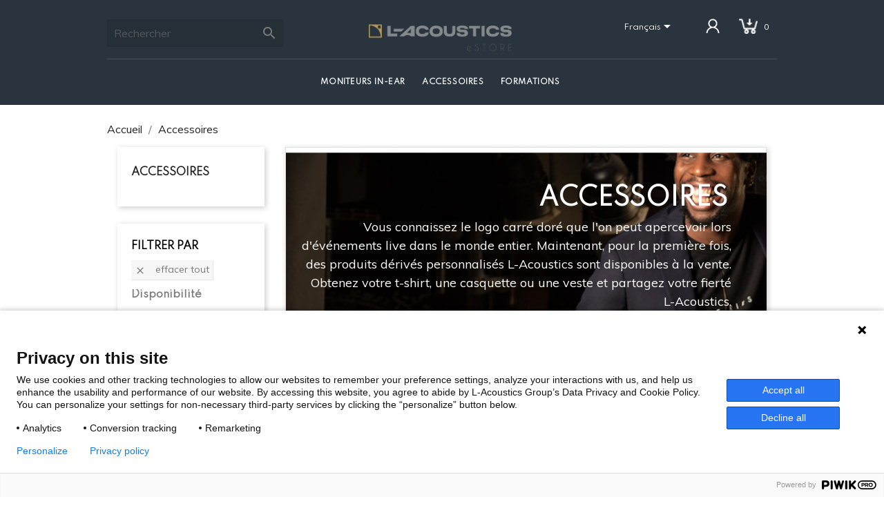

--- FILE ---
content_type: text/html; charset=utf-8
request_url: https://estore.l-acoustics.com/fr/15-accessoires?q=Disponibilit%C3%A9-En+stock/Short+sizes-40-50
body_size: 7819
content:
<!doctype html>
<html lang="fr">

  <head>
    
      
  <meta charset="utf-8">


  <meta http-equiv="x-ua-compatible" content="ie=edge">



  <title>L-Acoustics Merchandise - Vêtements &amp; Accessoires De Marque</title>
  <meta name="description" content="Complétez votre look avec les produits L-Acoustics que vous pouvez acheter. Portez fièrement le logo L-Acoustics avec nos vêtements &amp; accessoires de marque.">
  <meta name="keywords" content="">
  <link href="https://fonts.googleapis.com/css2?family=Spartan" rel="stylesheet">
  <link href="https://fonts.googleapis.com/css2?family=Muli" rel="stylesheet">
  <link href="https://fonts.googleapis.com/css2?family=Poppins" rel="stylesheet">
  
  
      

<link rel="stylesheet" href="https://estore.l-acoustics.com/themes/classic-child/assets/css//tel-input/intlTelInput.css">

  <meta name="viewport" content="width=device-width, initial-scale=1">



  <link rel="icon" type="image/vnd.microsoft.icon" href="/img/favicon.ico?1706601607">
  <link rel="shortcut icon" type="image/x-icon" href="/img/favicon.ico?1706601607">



    <link rel="stylesheet" href="https://estore.l-acoustics.com/themes/classic-child/assets/cache/theme-372967307.css" type="text/css" media="all">




  

  <script type="text/javascript">
        var prestashop = {"cart":{"products":[],"totals":{"total":{"type":"total","label":"Total","amount":0,"value":"0,00\u00a0\u20ac"},"total_including_tax":{"type":"total","label":"Total TTC","amount":0,"value":"0,00\u00a0\u20ac"},"total_excluding_tax":{"type":"total","label":"Total HT :","amount":0,"value":"0,00\u00a0\u20ac"}},"subtotals":{"products":{"type":"products","label":"Sous-total","amount":0,"value":"0,00\u00a0\u20ac"},"discounts":null,"shipping":{"type":"shipping","label":"Livraison","amount":0,"value":"gratuit"},"tax":{"type":"tax","label":"Taxes","amount":0,"value":"0,00\u00a0\u20ac"}},"products_count":0,"summary_string":"0 articles","vouchers":{"allowed":1,"added":[]},"discounts":[],"minimalPurchase":0,"minimalPurchaseRequired":""},"currency":{"name":"Euro","iso_code":"EUR","iso_code_num":"978","sign":"\u20ac"},"customer":{"lastname":null,"firstname":null,"email":null,"birthday":null,"newsletter":null,"newsletter_date_add":null,"optin":null,"website":null,"company":null,"siret":null,"ape":null,"is_logged":false,"gender":{"type":null,"name":null},"addresses":[]},"language":{"name":"Fran\u00e7ais (French)","iso_code":"fr","locale":"fr-FR","language_code":"fr","is_rtl":"0","date_format_lite":"d\/m\/Y","date_format_full":"d\/m\/Y H:i:s","id":1},"page":{"title":"","canonical":"https:\/\/estore.l-acoustics.com\/fr\/15-accessoires","meta":{"title":"L-Acoustics Merchandise - V\u00eatements & Accessoires De Marque","description":"Compl\u00e9tez votre look avec les produits L-Acoustics que vous pouvez acheter. Portez fi\u00e8rement le logo L-Acoustics avec nos v\u00eatements & accessoires de marque.","keywords":"","robots":"index"},"page_name":"category","body_classes":{"lang-fr":true,"lang-rtl":false,"country-GB":true,"currency-EUR":true,"layout-left-column":true,"page-category":true,"tax-display-disabled":true,"category-id-15":true,"category-Accessoires":true,"category-id-parent-2":true,"category-depth-level-2":true},"admin_notifications":[]},"shop":{"name":"L-Acoustics eSTORE","logo":"\/img\/l-acoustics-estore-logo-1706601607.jpg","stores_icon":"\/img\/logo_stores.png","favicon":"\/img\/favicon.ico"},"urls":{"base_url":"https:\/\/estore.l-acoustics.com\/","current_url":"https:\/\/estore.l-acoustics.com\/fr\/15-accessoires?q=Disponibilit%C3%A9-En+stock\/Short+sizes-40-50","shop_domain_url":"https:\/\/estore.l-acoustics.com","img_ps_url":"https:\/\/estore.l-acoustics.com\/img\/","img_cat_url":"https:\/\/estore.l-acoustics.com\/img\/c\/","img_lang_url":"https:\/\/estore.l-acoustics.com\/img\/l\/","img_prod_url":"https:\/\/estore.l-acoustics.com\/img\/p\/","img_manu_url":"https:\/\/estore.l-acoustics.com\/img\/m\/","img_sup_url":"https:\/\/estore.l-acoustics.com\/img\/su\/","img_ship_url":"https:\/\/estore.l-acoustics.com\/img\/s\/","img_store_url":"https:\/\/estore.l-acoustics.com\/img\/st\/","img_col_url":"https:\/\/estore.l-acoustics.com\/img\/co\/","img_url":"https:\/\/estore.l-acoustics.com\/themes\/classic-child\/assets\/img\/","css_url":"https:\/\/estore.l-acoustics.com\/themes\/classic-child\/assets\/css\/","js_url":"https:\/\/estore.l-acoustics.com\/themes\/classic-child\/assets\/js\/","pic_url":"https:\/\/estore.l-acoustics.com\/upload\/","pages":{"address":"https:\/\/estore.l-acoustics.com\/fr\/adresse","addresses":"https:\/\/estore.l-acoustics.com\/fr\/adresses","authentication":"https:\/\/estore.l-acoustics.com\/fr\/connexion","cart":"https:\/\/estore.l-acoustics.com\/fr\/panier","category":"https:\/\/estore.l-acoustics.com\/fr\/index.php?controller=category","cms":"https:\/\/estore.l-acoustics.com\/fr\/index.php?controller=cms","contact":"https:\/\/estore.l-acoustics.com\/fr\/nous-contacter","discount":"https:\/\/estore.l-acoustics.com\/fr\/reduction","guest_tracking":"https:\/\/estore.l-acoustics.com\/fr\/suivi-commande-invite","history":"https:\/\/estore.l-acoustics.com\/fr\/historique-commandes","identity":"https:\/\/estore.l-acoustics.com\/fr\/identite","index":"https:\/\/estore.l-acoustics.com\/fr\/","my_account":"https:\/\/estore.l-acoustics.com\/fr\/mon-compte","order_confirmation":"https:\/\/estore.l-acoustics.com\/fr\/confirmation-commande","order_detail":"https:\/\/estore.l-acoustics.com\/fr\/index.php?controller=order-detail","order_follow":"https:\/\/estore.l-acoustics.com\/fr\/suivi-commande","order":"https:\/\/estore.l-acoustics.com\/fr\/commande","order_return":"https:\/\/estore.l-acoustics.com\/fr\/index.php?controller=order-return","order_slip":"https:\/\/estore.l-acoustics.com\/fr\/avoirs","pagenotfound":"https:\/\/estore.l-acoustics.com\/fr\/page-introuvable","password":"https:\/\/estore.l-acoustics.com\/fr\/recuperation-mot-de-passe","pdf_invoice":"https:\/\/estore.l-acoustics.com\/fr\/index.php?controller=pdf-invoice","pdf_order_return":"https:\/\/estore.l-acoustics.com\/fr\/index.php?controller=pdf-order-return","pdf_order_slip":"https:\/\/estore.l-acoustics.com\/fr\/index.php?controller=pdf-order-slip","prices_drop":"https:\/\/estore.l-acoustics.com\/fr\/promotions","product":"https:\/\/estore.l-acoustics.com\/fr\/index.php?controller=product","search":"https:\/\/estore.l-acoustics.com\/fr\/recherche","sitemap":"https:\/\/estore.l-acoustics.com\/fr\/plan du site","stores":"https:\/\/estore.l-acoustics.com\/fr\/magasins","supplier":"https:\/\/estore.l-acoustics.com\/fr\/fournisseur","register":"https:\/\/estore.l-acoustics.com\/fr\/connexion?create_account=1","order_login":"https:\/\/estore.l-acoustics.com\/fr\/commande?login=1"},"alternative_langs":{"fr":"https:\/\/estore.l-acoustics.com\/fr\/15-accessoires","en-us":"https:\/\/estore.l-acoustics.com\/en\/15-merchandise"},"theme_assets":"\/themes\/classic-child\/assets\/","actions":{"logout":"https:\/\/estore.l-acoustics.com\/fr\/?mylogout="},"no_picture_image":{"bySize":{"small_default":{"url":"https:\/\/estore.l-acoustics.com\/img\/p\/fr-default-small_default.jpg","width":98,"height":98},"cart_default":{"url":"https:\/\/estore.l-acoustics.com\/img\/p\/fr-default-cart_default.jpg","width":125,"height":125},"home_default":{"url":"https:\/\/estore.l-acoustics.com\/img\/p\/fr-default-home_default.jpg","width":250,"height":250},"medium_default":{"url":"https:\/\/estore.l-acoustics.com\/img\/p\/fr-default-medium_default.jpg","width":452,"height":452},"large_default":{"url":"https:\/\/estore.l-acoustics.com\/img\/p\/fr-default-large_default.jpg","width":800,"height":800}},"small":{"url":"https:\/\/estore.l-acoustics.com\/img\/p\/fr-default-small_default.jpg","width":98,"height":98},"medium":{"url":"https:\/\/estore.l-acoustics.com\/img\/p\/fr-default-home_default.jpg","width":250,"height":250},"large":{"url":"https:\/\/estore.l-acoustics.com\/img\/p\/fr-default-large_default.jpg","width":800,"height":800},"legend":""}},"configuration":{"display_taxes_label":false,"display_prices_tax_incl":false,"is_catalog":false,"show_prices":true,"opt_in":{"partner":false},"quantity_discount":{"type":"discount","label":"Remise"},"voucher_enabled":1,"return_enabled":1},"field_required":[],"breadcrumb":{"links":[{"title":"Accueil","url":"https:\/\/estore.l-acoustics.com\/fr\/"},{"title":"Accessoires","url":"https:\/\/estore.l-acoustics.com\/fr\/15-accessoires"}],"count":2},"link":{"protocol_link":"https:\/\/","protocol_content":"https:\/\/"},"time":1762255644,"static_token":"beb9518f3f969496b07163f1e09e1fad","token":"fa033c0128a0cc08ebf86271d081aeea"};
        var psr_icon_color = "#BDBDBD";
        var subs_products = ["97","98"];
      </script>



  <!-- emarketing start -->


<!-- emarketing end --><script>
var Subscribe_text = "Subscribe";
</script>




    <script src="https://estore.l-acoustics.com/themes/classic-child/assets/js//tel-input/intlTelInput.js"></script>
    <script src="https://estore.l-acoustics.com/themes/classic-child/assets/js//tel-input/utils.js"></script>

    
  </head>
        <body id="category" class="lang-fr country-gb currency-eur layout-left-column page-category tax-display-disabled category-id-15 category-accessoires category-id-parent-2 category-depth-level-2 notranslate">
  
    
      <script type="text/javascript">
	// <![CDATA[
	var WarningMessage = "Nous vous prions de bien vouloir mettre à jour et/ou compléter vos paramètres utilisateur pour permettre le paiement de la commande. ";
	//]]>
</script>


<div id="popup1" class="overlay">
	<div class="popup">
		<div class="modal-header">
			<h4 class="modal-title">Veuillez mettre à jour et/ou compléter vos paramètres utilisateur avant de poursuivre votre achat.</h4>
		</div>
		<div class="content">
			<p>Les conditions d'utilisation de notre site ont changé.<br/>
Afin de bénéficier d’une meilleure expérience utilisateur, veuillez mettre à jour et/ou compléter vos paramètres utilisateurs actuels</p>
			<button class="btn btn-primary access-page-identity" onclick="window.location.href='https://estore.l-acoustics.com/fr/identite'">
				Je modifie mes paramètres utilisateur
			</button>
		</div>
	</div>
</div>
    
	  <main>
      
              

      <header id="header">
        
          
  <div class="header-banner">
    
  </div>



  <nav class="header-nav">
    <div class="container-fluid padding-top">
      <div class="row">
		      
    			<div class="col-md-4 hidden-xs hidden-sm">
                  <!-- Block search module TOP -->
<div id="search_widget" class="search-widget" data-search-controller-url="//estore.l-acoustics.com/fr/recherche">
	<form method="get" action="//estore.l-acoustics.com/fr/recherche">
		<input type="hidden" name="controller" value="search">
		<input type="text" name="s" value="" placeholder="Rechercher" aria-label="Rechercher">
		<button type="submit">
			<i class="material-icons search">&#xE8B6;</i>
      <span class="hidden-xl-down">Rechercher</span>
		</button>
	</form>
</div>
<!-- /Block search module TOP -->

    			</div>
    			<div class="col-md-4 col-xs-12" id="_desktop_logo">

    				    					  <a href="https://estore.l-acoustics.com/">
    						<img class="logo img-responsive" src="/img/l-acoustics-estore-logo-1706601607.jpg" alt="L-Acoustics eSTORE">
    					  </a>
    				
    			</div>

    			<div class="col-md-4 right-nav">
                  <div id="_desktop_language_selector">
  <div class="language-selector-wrapper">
    <span id="language-selector-label" class="hidden-md-up">Langue :</span>
    <div class="language-selector dropdown js-dropdown">
      <button data-toggle="dropdown" class="hidden-sm-down btn-unstyle" aria-haspopup="true" aria-expanded="false" aria-label="Sélecteur de langue">
        <span class="expand-more">Français</span>
        <i class="material-icons expand-more">&#xE5C5;</i>
      </button>
      <ul class="dropdown-menu hidden-sm-down" aria-labelledby="language-selector-label">
                  <li  class="current" >
            <a href="https://estore.l-acoustics.com/fr/15-accessoires" class="dropdown-item" data-iso-code="fr">Français</a>
          </li>
                  <li >
            <a href="https://estore.l-acoustics.com/en/15-merchandise" class="dropdown-item" data-iso-code="en">English</a>
          </li>
              </ul>
      <select class="link hidden-md-up" aria-labelledby="language-selector-label">
                  <option value="https://estore.l-acoustics.com/fr/15-accessoires" selected="selected" data-iso-code="fr">
            Français
          </option>
                  <option value="https://estore.l-acoustics.com/en/15-merchandise" data-iso-code="en">
            English
          </option>
              </select>
    </div>
  </div>
</div>
<div id="_desktop_user_info">
  <div class="user-info">
          <a
        href="https://estore.l-acoustics.com/fr/mon-compte"
        title="Identifiez-vous"
      >
        <i class="material-icons"><img src="https://estore.l-acoustics.com/themes/classic-child/assets/img/person.png" alt="person icon" /></i>
      </a>
      </div>
</div>
<div id="_desktop_cart">
  <div class="blockcart cart-preview inactive" data-refresh-url="//estore.l-acoustics.com/fr/module/ps_shoppingcart/ajax">
    <div class="header">
              <i class="material-icons shopping-cart"><img src="https://estore.l-acoustics.com/themes/classic-child/assets/img/shopping-basket.png" alt="person icon" /></i>
		<div class="cart-info">
			<span class="cart-products-count">0</span>
		</div>
		
        
          </div>
  </div>
</div>

    			</div>

          
          <div class="hidden-md-up text-sm-center mobile">
            <div class="float-xs-left" id="menu-icon">
              <i class="material-icons d-inline">&#xE5D2;</i>
            </div>
            <div class="bloc-mobile-icon">
              <div class="" id="_mobile_user_info"></div>
              <div class="" id="_mobile_cart"></div>
            </div>
            <div class="top-logo" id="_mobile_logo"></div>
            <div class="clearfix"></div>
          </div>
    </div>
	
	
  </nav>



  <div class="header-top">
    <div class="container-fluid">
       <div class="row main-menu">
        <div class="col-md-12">
          

<div class="menu js-top-menu position-static hidden-sm-down" id="_desktop_top_menu">
    
          <ul class="top-menu" id="top-menu" data-depth="0">
                    <li class="category" id="category-20">
                          <a
                class="dropdown-item"
                href="https://estore.l-acoustics.com/fr/20-moniteurs-in-ear" data-depth="0"
                              >
                                Moniteurs In-Ear
              </a>
                          </li>
                    <li class="category current " id="category-15">
                          <a
                class="dropdown-item"
                href="https://estore.l-acoustics.com/fr/15-accessoires" data-depth="0"
                              >
                                Accessoires
              </a>
                          </li>
                    <li class="category" id="category-21">
                          <a
                class="dropdown-item"
                href="https://estore.l-acoustics.com/fr/21-formations" data-depth="0"
                              >
                                Formations
              </a>
                          </li>
              </ul>
    
    <div class="clearfix"></div>
</div>

          <div class="clearfix"></div>
        </div>
      </div>
      <div id="mobile_top_menu_wrapper" class="row hidden-md-up" style="display:none;">
        <div class="js-top-menu mobile" id="_mobile_top_menu"></div>
        <div class="js-top-menu-bottom">
          <div id="_mobile_currency_selector"></div>
          <div id="_mobile_language_selector"></div>
          <div id="_mobile_contact_link"></div>
        </div>
      </div>
    </div>
  </div>
  

        
      </header>

      
        
<aside id="notifications">
  <div class="container">
    
    
    
      </div>
</aside>
      
	
      <section id="wrapper">

        
        <div class="container-fluid">
          
            <nav data-depth="2" class="breadcrumb hidden-sm-down">
  <ol itemscope itemtype="http://schema.org/BreadcrumbList">
    
              
          <li itemprop="itemListElement" itemscope itemtype="http://schema.org/ListItem">
            <a itemprop="item" href="https://estore.l-acoustics.com/fr/">
              <span itemprop="name">Accueil</span>
            </a>
            <meta itemprop="position" content="1">
          </li>
        
              
          <li itemprop="itemListElement" itemscope itemtype="http://schema.org/ListItem">
            <a itemprop="item" href="https://estore.l-acoustics.com/fr/15-accessoires">
              <span itemprop="name">Accessoires</span>
            </a>
            <meta itemprop="position" content="2">
          </li>
        
          
  </ol>
</nav>
          

          
            <div id="left-column" class="col-xs-12 col-sm-4 col-md-3">
                              

<div class="block-categories hidden-sm-down">
  <ul class="category-top-menu">
    <li><a class="text-uppercase h6" href="https://estore.l-acoustics.com/fr/15-accessoires">Accessoires</a></li>
    <li>
  </li>
  </ul>
</div>
<div id="search_filters_wrapper" class="hidden-sm-down">
  <div id="search_filter_controls" class="hidden-md-up">
      <span id="_mobile_search_filters_clear_all"></span>
      <button class="btn btn-secondary ok">
        <i class="material-icons rtl-no-flip">&#xE876;</i>
        ok
      </button>
  </div>
    <div id="search_filters">
    
      <p class="text-uppercase h6 hidden-sm-down">Filtrer par</p>
    

    
              <div id="_desktop_search_filters_clear_all" class="hidden-sm-down clear-all-wrapper">
          <button data-search-url="https://estore.l-acoustics.com/fr/15-accessoires" class="btn btn-tertiary js-search-filters-clear-all">
            <i class="material-icons">&#xE14C;</i>
            Effacer tout
          </button>
        </div>
          

          <section class="facet clearfix">
        <p class="h6 facet-title hidden-sm-down">Disponibilité</p>
                                                            
        <div class="title hidden-md-up" data-target="#facet_42126" data-toggle="collapse" aria-expanded="true">
          <p class="h6 facet-title">Disponibilité</p>
          <span class="navbar-toggler collapse-icons">
            <i class="material-icons add">&#xE313;</i>
            <i class="material-icons remove">&#xE316;</i>
          </span>
        </div>

                  
            <ul id="facet_42126" class="collapse in">
                              
                <li >
                  <label  class="facet-label active  " for="facet_input_42126_0">
                                          <span class="custom-checkbox">
                        <input
                          product-type="En stock"
                          id="facet_input_42126_0"
                          data-search-url="https://estore.l-acoustics.com/fr/15-accessoires?q=Short+sizes-40"
                          type="checkbox"
                          checked                        >
                                                  <span  class="ps-shown-by-js" ><i class="material-icons rtl-no-flip checkbox-checked">&#xE5CA;</i></span>
                                              </span>
                    
                    <a
                      product-type="En stock"
                      href="https://estore.l-acoustics.com/fr/15-accessoires?q=Short+sizes-40"
                      class="_gray-darker search-link js-search-link"
                    >
                      En stock
                                              <span class="magnitude">(1)</span>
                                          </a>
                  </label>
                </li>
                              
                <li >
                  <label  class="facet-label " for="facet_input_42126_1">
                                          <span class="custom-checkbox">
                        <input
                          product-type="Non disponible"
                          id="facet_input_42126_1"
                          data-search-url="https://estore.l-acoustics.com/fr/15-accessoires?q=Disponibilit%C3%A9-En+stock-Non+disponible/Short+sizes-40"
                          type="checkbox"
                                                  >
                                                  <span  class="ps-shown-by-js" ><i class="material-icons rtl-no-flip checkbox-checked">&#xE5CA;</i></span>
                                              </span>
                    
                    <a
                      product-type="Non disponible"
                      href="https://estore.l-acoustics.com/fr/15-accessoires?q=Disponibilit%C3%A9-En+stock-Non+disponible/Short+sizes-40"
                      class="_gray-darker search-link js-search-link"
                    >
                      Non disponible
                                              <span class="magnitude">(1)</span>
                                          </a>
                  </label>
                </li>
                          </ul>
          

              </section>
          <section class="facet clearfix">
        <p class="h6 facet-title hidden-sm-down">Short sizes</p>
                                                                                                
        <div class="title hidden-md-up" data-target="#facet_67997" data-toggle="collapse" aria-expanded="true">
          <p class="h6 facet-title">Short sizes</p>
          <span class="navbar-toggler collapse-icons">
            <i class="material-icons add">&#xE313;</i>
            <i class="material-icons remove">&#xE316;</i>
          </span>
        </div>

                  
            <ul id="facet_67997" class="collapse in">
                              
                <li >
                  <label  class="facet-label active  " for="facet_input_67997_0">
                                          <span class="custom-checkbox">
                        <input
                          product-type="40"
                          id="facet_input_67997_0"
                          data-search-url="https://estore.l-acoustics.com/fr/15-accessoires?q=Disponibilit%C3%A9-En+stock"
                          type="checkbox"
                          checked                        >
                                                  <span  class="ps-shown-by-js" ><i class="material-icons rtl-no-flip checkbox-checked">&#xE5CA;</i></span>
                                              </span>
                    
                    <a
                      product-type="40"
                      href="https://estore.l-acoustics.com/fr/15-accessoires?q=Disponibilit%C3%A9-En+stock"
                      class="_gray-darker search-link js-search-link"
                    >
                      40
                                              <span class="magnitude">(1)</span>
                                          </a>
                  </label>
                </li>
                              
                <li >
                  <label  class="facet-label " for="facet_input_67997_1">
                                          <span class="custom-checkbox">
                        <input
                          product-type="42"
                          id="facet_input_67997_1"
                          data-search-url="https://estore.l-acoustics.com/fr/15-accessoires?q=Disponibilit%C3%A9-En+stock/Short+sizes-40-42"
                          type="checkbox"
                                                  >
                                                  <span  class="ps-shown-by-js" ><i class="material-icons rtl-no-flip checkbox-checked">&#xE5CA;</i></span>
                                              </span>
                    
                    <a
                      product-type="42"
                      href="https://estore.l-acoustics.com/fr/15-accessoires?q=Disponibilit%C3%A9-En+stock/Short+sizes-40-42"
                      class="_gray-darker search-link js-search-link"
                    >
                      42
                                              <span class="magnitude">(1)</span>
                                          </a>
                  </label>
                </li>
                              
                <li >
                  <label  class="facet-label " for="facet_input_67997_2">
                                          <span class="custom-checkbox">
                        <input
                          product-type="44"
                          id="facet_input_67997_2"
                          data-search-url="https://estore.l-acoustics.com/fr/15-accessoires?q=Disponibilit%C3%A9-En+stock/Short+sizes-40-44"
                          type="checkbox"
                                                  >
                                                  <span  class="ps-shown-by-js" ><i class="material-icons rtl-no-flip checkbox-checked">&#xE5CA;</i></span>
                                              </span>
                    
                    <a
                      product-type="44"
                      href="https://estore.l-acoustics.com/fr/15-accessoires?q=Disponibilit%C3%A9-En+stock/Short+sizes-40-44"
                      class="_gray-darker search-link js-search-link"
                    >
                      44
                                              <span class="magnitude">(1)</span>
                                          </a>
                  </label>
                </li>
                              
                <li >
                  <label  class="facet-label " for="facet_input_67997_3">
                                          <span class="custom-checkbox">
                        <input
                          product-type="48"
                          id="facet_input_67997_3"
                          data-search-url="https://estore.l-acoustics.com/fr/15-accessoires?q=Disponibilit%C3%A9-En+stock/Short+sizes-40-48"
                          type="checkbox"
                                                  >
                                                  <span  class="ps-shown-by-js" ><i class="material-icons rtl-no-flip checkbox-checked">&#xE5CA;</i></span>
                                              </span>
                    
                    <a
                      product-type="48"
                      href="https://estore.l-acoustics.com/fr/15-accessoires?q=Disponibilit%C3%A9-En+stock/Short+sizes-40-48"
                      class="_gray-darker search-link js-search-link"
                    >
                      48
                                              <span class="magnitude">(1)</span>
                                          </a>
                  </label>
                </li>
                          </ul>
          

              </section>
      </div>

</div>

                          </div>
          

          
  <div id="content-wrapper" class="left-column col-xs-12 col-sm-8 col-md-9">
    
    
  <section id="main">

    
    <div id="js-product-list-header">
                        <div class="block-category card card-block" style="background-image: url('https://estore.l-acoustics.com/c/15-category_default/accessoires.jpg');">
         
            <h1 class="h1">Accessoires</h1>
            <div class="block-category-inner float-md-right">
                                    <div id="category-description" class="text-muted"><p>Vous connaissez le logo carré doré que l'on peut apercevoir lors d'événements live dans le monde entier. Maintenant, pour la première fois, des produits dérivés personnalisés L-Acoustics sont disponibles à la vente. Obtenez votre t-shirt, une casquette ou une veste et partagez votre fierté L-Acoustics.</p></div>
                            </div>
        </div>
    </div>


    <section id="products">
      
        <div>
          
            <div id="js-product-list-top" class="row products-selection">
  <div class="col-md-6 hidden-sm-down total-products">
          <p>Il y a 1 produit.</p>
      </div>
  <div class="col-md-6">
    <div class="row sort-by-row">

      
        <span class="col-sm-3 col-md-3 hidden-sm-down sort-by">Trier par :</span>
<div class="col-sm-9 col-xs-8 col-md-9 products-sort-order dropdown">
  <button
    class="btn-unstyle select-title"
    data-toggle="dropdown"
    aria-haspopup="true"
    aria-expanded="false">
    Nom, A à Z    <i class="material-icons float-xs-right">&#xE5C5;</i>
  </button>
  <div class="dropdown-menu">
          <a
        href="https://estore.l-acoustics.com/fr/15-accessoires?q=Disponibilit%C3%A9-En+stock/Short+sizes-40-50&amp;order=product.sales.desc"
        class="select-list js-search-link"
      >
        Best sellers
      </a>
          <a
        href="https://estore.l-acoustics.com/fr/15-accessoires?q=Disponibilit%C3%A9-En+stock/Short+sizes-40-50&amp;order=product.position.asc"
        class="select-list js-search-link"
      >
        Pertinence
      </a>
          <a
        href="https://estore.l-acoustics.com/fr/15-accessoires?q=Disponibilit%C3%A9-En+stock/Short+sizes-40-50&amp;order=product.name.asc"
        class="select-list current js-search-link"
      >
        Nom, A à Z
      </a>
          <a
        href="https://estore.l-acoustics.com/fr/15-accessoires?q=Disponibilit%C3%A9-En+stock/Short+sizes-40-50&amp;order=product.name.desc"
        class="select-list js-search-link"
      >
        Nom, Z à A
      </a>
          <a
        href="https://estore.l-acoustics.com/fr/15-accessoires?q=Disponibilit%C3%A9-En+stock/Short+sizes-40-50&amp;order=product.price.asc"
        class="select-list js-search-link"
      >
        Prix, croissant
      </a>
          <a
        href="https://estore.l-acoustics.com/fr/15-accessoires?q=Disponibilit%C3%A9-En+stock/Short+sizes-40-50&amp;order=product.price.desc"
        class="select-list js-search-link"
      >
        Prix, décroissant
      </a>
      </div>
</div>
      

              <div class="col-sm-3 col-xs-4 hidden-md-up filter-button">
          <button id="search_filter_toggler" class="btn btn-secondary">
            Filtrer
          </button>
        </div>
          </div>
  </div>
  <div class="col-sm-12 hidden-md-up text-sm-center showing">
    Affichage 1-1 de 1 article(s)
  </div>
</div>
          
        </div>

        
          <div id="" class="hidden-sm-down">
            <section id="js-active-search-filters" class="active_filters">
  
    <p class="h6 active-filter-title">Filtres actifs</p>
  

      <ul>
              
          <li class="filter-block">
            Disponibilité:
            En stock
            <a class="js-search-link" href="https://estore.l-acoustics.com/fr/15-accessoires?q=Short+sizes-40"><i class="material-icons close">&#xE5CD;</i></a>
          </li>
        
              
          <li class="filter-block">
            Short sizes:
            40
            <a class="js-search-link" href="https://estore.l-acoustics.com/fr/15-accessoires?q=Disponibilit%C3%A9-En+stock"><i class="material-icons close">&#xE5CD;</i></a>
          </li>
        
          </ul>
  </section>

          </div>
        
        
          
        
        
        <div>
          
            <div id="js-product-list">
  <div class="products row">
          
        
 

  <article class="product-miniature js-product-miniature product-category-accessoires" data-id-product="29" data-id-product-attribute="61" itemscope itemtype="http://schema.org/Product">

  
    <div class="thumbnail-container">
      
                  <a href="https://estore.l-acoustics.com/fr/accessoires/29-61-short-cargo.html#/35-short_sizes-40" class="thumbnail product-thumbnail" itemprop="url">
            <img
              itemprop="image"
              src="https://estore.l-acoustics.com/3548-home_default/short-cargo.jpg"
              alt="Short Cargo"
              data-full-size-image-url="https://estore.l-acoustics.com/3548-large_default/short-cargo.jpg"
            />
          </a>
              

      <div class="product-description" itemprop="description" content="&lt;p style=&quot;text-align:justify;&quot;&gt;Portefeuille, téléphone, clés : Gardez tous vos objets sur vous avec le short cargo Dickies® L‑Acoustics. Il est doté d&#039;une boucle porte‑clés à la taille, de deux poches latérales, de poches extensibles de style cargo sur chaque jambe avec rabats à fermeture velcro et logo L‑Acoustics, et de deux rabats de poche arrière maintenus par une fermeture velcro. Le confort et le rangement rencontrent le style L‑Acoustics. &lt;/p&gt;
&lt;p style=&quot;text-align:justify;&quot;&gt;&lt;/p&gt;
&lt;p style=&quot;text-align:justify;&quot;&gt;&lt;strong&gt;20% de taxes de vente sont ajoutées pour les expéditions vers le Royaume‑Uni lors de la connexion à votre compte. Pour les autres pays, des droits d&#039;importation ou des taxes de vente locales peuvent être appliqués à la livraison par le transporteur.&lt;/strong&gt;&lt;/p&gt;
&lt;p style=&quot;text-align:justify;&quot;&gt;&lt;/p&gt;">

                      
                      <h2 class="h3 product-title" itemprop="name"><a href="https://estore.l-acoustics.com/fr/accessoires/29-61-short-cargo.html#/35-short_sizes-40">Short Cargo</a></h2>
                     
             
                  

        
                      <div class="product-price-and-shipping" itemprop="offers"itemscope itemtype="https://schema.org/Offer">
              <link itemprop="availability" href="https://schema.org/InStock"/>
              <meta itemprop="priceCurrency" content="EUR">
              
              

              <span class="sr-only">Prix</span>
              <span itemprop="price" class="price" content="55">55,00 €</span>
              

              
            </div>
          
                    

        

        
          
<div class="product-list-reviews" data-id="29" data-url="https://estore.l-acoustics.com/fr/module/productcomments/CommentGrade">
  <div class="grade-stars small-stars"></div>
  <div class="comments-nb"></div>
</div>


        
      </div>

      <!-- @todo: use include file='catalog/_partials/product-flags.tpl'} -->
      
        <ul class="product-flags">
                              
        </ul>
      

      <div class="highlighted-informations no-variants hidden-sm-down">
        
          <a class="quick-view" href="#" data-link-action="quickview">
            <i class="material-icons search">&#xE8B6;</i> Aperçu rapide
          </a>
        

        
                  
      </div>
    </div>
  </article>

      
      </div>

  
    <nav class="pagination">
  <div class="col-md-4">
    
      Affichage 1-1 de 1 article(s)
    
  </div>

  <div class="col-md-6 offset-md-2 pr-0">
    
         
  </div>

</nav>
  

  <div class="hidden-md-up text-xs-right up">
    <a href="#header" class="btn btn-secondary">
      Retour en haut
      <i class="material-icons">&#xE316;</i>
    </a>
  </div>
</div>
          
        </div>

        <div id="js-product-list-bottom">
          
            <div id="js-product-list-bottom"></div>
          
        </div>

          </section>

  </section>

    
  </div>


          
        </div>
        
      </section>

      <footer id="footer">
        
          <div class="container">
  <div class="row">
    
      
    
  </div>
</div>
<div class="footer-container">
  <div class="container">
    <div class="row">
      
        <div class="col-md-10 offset-md-3 offset-sm-0 links">
  <div class="row">
      <div class="col-md-4 wrapper">
      <p class="h3 hidden-sm-down">A PROPOS DE NOUS</p>
            <div class="title clearfix hidden-md-up" data-target="#footer_sub_menu_65213" data-toggle="collapse">
        <span class="h3">A PROPOS DE NOUS</span>
        <span class="float-xs-right">
          <span class="navbar-toggler collapse-icons">
            <i class="material-icons add">&#xE313;</i>
            <i class="material-icons remove">&#xE316;</i>
          </span>
        </span>
      </div>
      <ul id="footer_sub_menu_65213" class="collapse">
                  <li>
            <a
                id="link-custom-page-l-acoustics-3"
                class="custom-page-link"
                href="https://www.l-acoustics.com/fr"
                title=""
                 target="_blank"             >
              L-Acoustics
            </a>
          </li>
                  <li>
            <a
                id="link-custom-page-l-acoustics-creations-3"
                class="custom-page-link"
                href="https://l-acoustics-creations.com/"
                title=""
                 target="_blank"             >
              L-Acoustics Creations
            </a>
          </li>
              </ul>
    </div>
      <div class="col-md-4 wrapper">
      <p class="h3 hidden-sm-down">A PROPOS DU eSTORE</p>
            <div class="title clearfix hidden-md-up" data-target="#footer_sub_menu_48201" data-toggle="collapse">
        <span class="h3">A PROPOS DU eSTORE</span>
        <span class="float-xs-right">
          <span class="navbar-toggler collapse-icons">
            <i class="material-icons add">&#xE313;</i>
            <i class="material-icons remove">&#xE316;</i>
          </span>
        </span>
      </div>
      <ul id="footer_sub_menu_48201" class="collapse">
                  <li>
            <a
                id="link-cms-page-2-2"
                class="cms-page-link"
                href="https://estore.l-acoustics.com/fr/content/2-mentions-legales"
                title="Mentions légales"
                            >
              Mentions légales
            </a>
          </li>
                  <li>
            <a
                id="link-cms-page-3-2"
                class="cms-page-link"
                href="https://estore.l-acoustics.com/fr/content/3-politique-protection-donnees"
                title="Politique de protection des données"
                            >
              Conditions d&#039;utilisation
            </a>
          </li>
                  <li>
            <a
                id="link-static-page-contact-2"
                class="cms-page-link"
                href="https://estore.l-acoustics.com/fr/nous-contacter"
                title="Contactez-nous chez L-Acoustics eSTORE pour toute question, commentaire ou suggestion. Nous sommes heureux de vous aider avec vos besoins et demandes."
                            >
              Contactez-Nous pour Toute Question ou Retour | L-Acoustics eSTORE
            </a>
          </li>
              </ul>
    </div>
    </div>
</div>

      
    </div>
    <div class="row">
      
        <div class="blockreassurance col-sm-12">
                <div class="row">
                                                                                                                                                                    <div class="col-md-12 offset-md-0 col-sm-6 offset-sm-3 col-xs-12"
             style="cursor:pointer;" onclick="window.open('https://www.l-acoustics.com/')">
            <div class="block-icon">
                            </div>
            <div class="block-title" style="color:#FFFFFF">Site web exploité par L-Acoustics SAS</div>
            <p style="color:#FFFFFF;">Le eStore L-Acoustics est un site en ligne exclusif exploité par L-Acoustics SAS</p>
        </div>
              </div>
</div>

      
    </div>
  </div>
</div>
        
      </footer>

    </main>

    
        <script type="text/javascript" src="https://estore.l-acoustics.com/themes/classic-child/assets/cache/bottom-e26789306.js" ></script>


    

    
      <script type="text/javascript">
				var time_start;
				$(window).load(
					function() {
						time_start = new Date();
					}
				);
				$(window).unload(
					function() {
						var time_end = new Date();
						var pagetime = new Object;
						pagetime.type = "pagetime";
						pagetime.id_connections = "8634509";
						pagetime.id_page = "2";
						pagetime.time_start = "2025-11-04 12:27:24";
						pagetime.token = "7dd9bf373f442b076c4e7b6fb652e57d26e76e97";
						pagetime.time = time_end-time_start;
						$.post("https://estore.l-acoustics.com/fr/index.php?controller=statistics", pagetime);
					}
				);
			</script>
    
  </body>

</html>

--- FILE ---
content_type: text/css
request_url: https://estore.l-acoustics.com/themes/classic-child/assets/css//tel-input/intlTelInput.css
body_size: 3004
content:
.iti {
   position: relative;
   display: inline-block;
}
 .iti * {
   box-sizing: border-box;
   -moz-box-sizing: border-box;
}
 .iti__hide {
   display: none;
}
 .iti__v-hide {
   visibility: hidden;
}
 .iti input, .iti input[type=text], .iti input[type=tel] {
   position: relative;
   z-index: 0;
   margin-top: 0 !important;
   margin-bottom: 0 !important;
   padding-right: 36px;
   margin-right: 0;
}
 .iti__flag-container {
   position: absolute;
   top: 0;
   bottom: 0;
   right: 0;
   padding: 1px;
}
 .iti__selected-flag {
   z-index: 1;
   position: relative;
   display: flex;
   align-items: center;
   height: 100%;
   padding: 0 6px 0 8px;
}
 .iti__arrow {
   margin-left: 6px;
   width: 0;
   height: 0;
   border-left: 3px solid transparent;
   border-right: 3px solid transparent;
   border-top: 4px solid #555;
}
 .iti__arrow--up {
   border-top: none;
   border-bottom: 4px solid #555;
}
 .iti__country-list {
   position: absolute;
   z-index: 2;
   list-style: none;
   text-align: left;
   padding: 0;
   margin: 0 0 0 -1px;
   box-shadow: 1px 1px 4px rgba(0, 0, 0, 0.2);
   background-color: white;
   border: 1px solid #ccc;
   white-space: nowrap;
   max-height: 200px;
   overflow-y: scroll;
   -webkit-overflow-scrolling: touch;
}
 .iti__country-list--dropup {
   bottom: 100%;
   margin-bottom: -1px;
}
 @media (max-width: 500px) {
   .iti__country-list {
     white-space: normal;
  }
}
 .iti__flag-box {
   display: inline-block;
   width: 20px;
}
 .iti__divider {
   padding-bottom: 5px;
   margin-bottom: 5px;
   border-bottom: 1px solid #ccc;
}
 .iti__country {
   padding: 5px 10px;
   outline: none;
}
 .iti__dial-code {
   color: #999;
}
 .iti__country.iti__highlight {
   background-color: rgba(0, 0, 0, 0.05);
}
 .iti__flag-box, .iti__country-name, .iti__dial-code {
   vertical-align: middle;
}
 .iti__flag-box, .iti__country-name {
   margin-right: 6px;
}
 .iti--allow-dropdown input, .iti--allow-dropdown input[type=text], .iti--allow-dropdown input[type=tel], .iti--separate-dial-code input, .iti--separate-dial-code input[type=text], .iti--separate-dial-code input[type=tel] {
   padding-right: 6px;
   padding-left: 52px;
   margin-left: 0;
}
 .iti--allow-dropdown .iti__flag-container, .iti--separate-dial-code .iti__flag-container {
   right: auto;
   left: 0;
}
 .iti--allow-dropdown .iti__flag-container:hover {
   cursor: pointer;
}
 .iti--allow-dropdown .iti__flag-container:hover .iti__selected-flag {
   background-color: rgba(0, 0, 0, 0.05);
}
 .iti--allow-dropdown input[disabled] + .iti__flag-container:hover, .iti--allow-dropdown input[readonly] + .iti__flag-container:hover {
   cursor: default;
}
 .iti--allow-dropdown input[disabled] + .iti__flag-container:hover .iti__selected-flag, .iti--allow-dropdown input[readonly] + .iti__flag-container:hover .iti__selected-flag {
   background-color: transparent;
}
 .iti--separate-dial-code .iti__selected-flag {
   background-color: rgba(0, 0, 0, 0.05);
}
 .iti--separate-dial-code .iti__selected-dial-code {
   margin-left: 6px;
}
 .iti--container {
   position: absolute;
   top: -1000px;
   left: -1000px;
   z-index: 1060;
   padding: 1px;
}
 .iti--container:hover {
   cursor: pointer;
}
 .iti-mobile .iti--container {
   top: 30px;
   bottom: 30px;
   left: 30px;
   right: 30px;
   position: fixed;
}
 .iti-mobile .iti__country-list {
   max-height: 100%;
   width: 100%;
}
 .iti-mobile .iti__country {
   padding: 10px 10px;
   line-height: 1.5em;
}
 .iti__flag {
   width: 20px;
}
 .iti__flag.iti__be {
   width: 18px;
}
 .iti__flag.iti__ch {
   width: 15px;
}
 .iti__flag.iti__mc {
   width: 19px;
}
 .iti__flag.iti__ne {
   width: 18px;
}
 .iti__flag.iti__np {
   width: 13px;
}
 .iti__flag.iti__va {
   width: 15px;
}
 @media (-webkit-min-device-pixel-ratio: 2), (min-resolution: 192dpi) {
   .iti__flag {
     background-size: 5652px 15px;
  }
}
 .iti__flag.iti__ac {
   height: 10px;
   background-position: 0px 0px;
}
 .iti__flag.iti__ad {
   height: 14px;
   background-position: -22px 0px;
}
 .iti__flag.iti__ae {
   height: 10px;
   background-position: -44px 0px;
}
 .iti__flag.iti__af {
   height: 14px;
   background-position: -66px 0px;
}
 .iti__flag.iti__ag {
   height: 14px;
   background-position: -88px 0px;
}
 .iti__flag.iti__ai {
   height: 10px;
   background-position: -110px 0px;
}
 .iti__flag.iti__al {
   height: 15px;
   background-position: -132px 0px;
}
 .iti__flag.iti__am {
   height: 10px;
   background-position: -154px 0px;
}
 .iti__flag.iti__ao {
   height: 14px;
   background-position: -176px 0px;
}
 .iti__flag.iti__aq {
   height: 14px;
   background-position: -198px 0px;
}
 .iti__flag.iti__ar {
   height: 13px;
   background-position: -220px 0px;
}
 .iti__flag.iti__as {
   height: 10px;
   background-position: -242px 0px;
}
 .iti__flag.iti__at {
   height: 14px;
   background-position: -264px 0px;
}
 .iti__flag.iti__au {
   height: 10px;
   background-position: -286px 0px;
}
 .iti__flag.iti__aw {
   height: 14px;
   background-position: -308px 0px;
}
 .iti__flag.iti__ax {
   height: 13px;
   background-position: -330px 0px;
}
 .iti__flag.iti__az {
   height: 10px;
   background-position: -352px 0px;
}
 .iti__flag.iti__ba {
   height: 10px;
   background-position: -374px 0px;
}
 .iti__flag.iti__bb {
   height: 14px;
   background-position: -396px 0px;
}
 .iti__flag.iti__bd {
   height: 12px;
   background-position: -418px 0px;
}
 .iti__flag.iti__be {
   height: 15px;
   background-position: -440px 0px;
}
 .iti__flag.iti__bf {
   height: 14px;
   background-position: -460px 0px;
}
 .iti__flag.iti__bg {
   height: 12px;
   background-position: -482px 0px;
}
 .iti__flag.iti__bh {
   height: 12px;
   background-position: -504px 0px;
}
 .iti__flag.iti__bi {
   height: 12px;
   background-position: -526px 0px;
}
 .iti__flag.iti__bj {
   height: 14px;
   background-position: -548px 0px;
}
 .iti__flag.iti__bl {
   height: 14px;
   background-position: -570px 0px;
}
 .iti__flag.iti__bm {
   height: 10px;
   background-position: -592px 0px;
}
 .iti__flag.iti__bn {
   height: 10px;
   background-position: -614px 0px;
}
 .iti__flag.iti__bo {
   height: 14px;
   background-position: -636px 0px;
}
 .iti__flag.iti__bq {
   height: 14px;
   background-position: -658px 0px;
}
 .iti__flag.iti__br {
   height: 14px;
   background-position: -680px 0px;
}
 .iti__flag.iti__bs {
   height: 10px;
   background-position: -702px 0px;
}
 .iti__flag.iti__bt {
   height: 14px;
   background-position: -724px 0px;
}
 .iti__flag.iti__bv {
   height: 15px;
   background-position: -746px 0px;
}
 .iti__flag.iti__bw {
   height: 14px;
   background-position: -768px 0px;
}
 .iti__flag.iti__by {
   height: 10px;
   background-position: -790px 0px;
}
 .iti__flag.iti__bz {
   height: 14px;
   background-position: -812px 0px;
}
 .iti__flag.iti__ca {
   height: 10px;
   background-position: -834px 0px;
}
 .iti__flag.iti__cc {
   height: 10px;
   background-position: -856px 0px;
}
 .iti__flag.iti__cd {
   height: 15px;
   background-position: -878px 0px;
}
 .iti__flag.iti__cf {
   height: 14px;
   background-position: -900px 0px;
}
 .iti__flag.iti__cg {
   height: 14px;
   background-position: -922px 0px;
}
 .iti__flag.iti__ch {
   height: 15px;
   background-position: -944px 0px;
}
 .iti__flag.iti__ci {
   height: 14px;
   background-position: -961px 0px;
}
 .iti__flag.iti__ck {
   height: 10px;
   background-position: -983px 0px;
}
 .iti__flag.iti__cl {
   height: 14px;
   background-position: -1005px 0px;
}
 .iti__flag.iti__cm {
   height: 14px;
   background-position: -1027px 0px;
}
 .iti__flag.iti__cn {
   height: 14px;
   background-position: -1049px 0px;
}
 .iti__flag.iti__co {
   height: 14px;
   background-position: -1071px 0px;
}
 .iti__flag.iti__cp {
   height: 14px;
   background-position: -1093px 0px;
}
 .iti__flag.iti__cr {
   height: 12px;
   background-position: -1115px 0px;
}
 .iti__flag.iti__cu {
   height: 10px;
   background-position: -1137px 0px;
}
 .iti__flag.iti__cv {
   height: 12px;
   background-position: -1159px 0px;
}
 .iti__flag.iti__cw {
   height: 14px;
   background-position: -1181px 0px;
}
 .iti__flag.iti__cx {
   height: 10px;
   background-position: -1203px 0px;
}
 .iti__flag.iti__cy {
   height: 14px;
   background-position: -1225px 0px;
}
 .iti__flag.iti__cz {
   height: 14px;
   background-position: -1247px 0px;
}
 .iti__flag.iti__de {
   height: 12px;
   background-position: -1269px 0px;
}
 .iti__flag.iti__dg {
   height: 10px;
   background-position: -1291px 0px;
}
 .iti__flag.iti__dj {
   height: 14px;
   background-position: -1313px 0px;
}
 .iti__flag.iti__dk {
   height: 15px;
   background-position: -1335px 0px;
}
 .iti__flag.iti__dm {
   height: 10px;
   background-position: -1357px 0px;
}
 .iti__flag.iti__do {
   height: 14px;
   background-position: -1379px 0px;
}
 .iti__flag.iti__dz {
   height: 14px;
   background-position: -1401px 0px;
}
 .iti__flag.iti__ea {
   height: 14px;
   background-position: -1423px 0px;
}
 .iti__flag.iti__ec {
   height: 14px;
   background-position: -1445px 0px;
}
 .iti__flag.iti__ee {
   height: 13px;
   background-position: -1467px 0px;
}
 .iti__flag.iti__eg {
   height: 14px;
   background-position: -1489px 0px;
}
 .iti__flag.iti__eh {
   height: 10px;
   background-position: -1511px 0px;
}
 .iti__flag.iti__er {
   height: 10px;
   background-position: -1533px 0px;
}
 .iti__flag.iti__es {
   height: 14px;
   background-position: -1555px 0px;
}
 .iti__flag.iti__et {
   height: 10px;
   background-position: -1577px 0px;
}
 .iti__flag.iti__eu {
   height: 14px;
   background-position: -1599px 0px;
}
 .iti__flag.iti__fi {
   height: 12px;
   background-position: -1621px 0px;
}
 .iti__flag.iti__fj {
   height: 10px;
   background-position: -1643px 0px;
}
 .iti__flag.iti__fk {
   height: 10px;
   background-position: -1665px 0px;
}
 .iti__flag.iti__fm {
   height: 11px;
   background-position: -1687px 0px;
}
 .iti__flag.iti__fo {
   height: 15px;
   background-position: -1709px 0px;
}
 .iti__flag.iti__fr {
   height: 14px;
   background-position: -1731px 0px;
}
 .iti__flag.iti__ga {
   height: 15px;
   background-position: -1753px 0px;
}
 .iti__flag.iti__gb {
   height: 10px;
   background-position: -1775px 0px;
}
 .iti__flag.iti__gd {
   height: 12px;
   background-position: -1797px 0px;
}
 .iti__flag.iti__ge {
   height: 14px;
   background-position: -1819px 0px;
}
 .iti__flag.iti__gf {
   height: 14px;
   background-position: -1841px 0px;
}
 .iti__flag.iti__gg {
   height: 14px;
   background-position: -1863px 0px;
}
 .iti__flag.iti__gh {
   height: 14px;
   background-position: -1885px 0px;
}
 .iti__flag.iti__gi {
   height: 10px;
   background-position: -1907px 0px;
}
 .iti__flag.iti__gl {
   height: 14px;
   background-position: -1929px 0px;
}
 .iti__flag.iti__gm {
   height: 14px;
   background-position: -1951px 0px;
}
 .iti__flag.iti__gn {
   height: 14px;
   background-position: -1973px 0px;
}
 .iti__flag.iti__gp {
   height: 14px;
   background-position: -1995px 0px;
}
 .iti__flag.iti__gq {
   height: 14px;
   background-position: -2017px 0px;
}
 .iti__flag.iti__gr {
   height: 14px;
   background-position: -2039px 0px;
}
 .iti__flag.iti__gs {
   height: 10px;
   background-position: -2061px 0px;
}
 .iti__flag.iti__gt {
   height: 13px;
   background-position: -2083px 0px;
}
 .iti__flag.iti__gu {
   height: 11px;
   background-position: -2105px 0px;
}
 .iti__flag.iti__gw {
   height: 10px;
   background-position: -2127px 0px;
}
 .iti__flag.iti__gy {
   height: 12px;
   background-position: -2149px 0px;
}
 .iti__flag.iti__hk {
   height: 14px;
   background-position: -2171px 0px;
}
 .iti__flag.iti__hm {
   height: 10px;
   background-position: -2193px 0px;
}
 .iti__flag.iti__hn {
   height: 10px;
   background-position: -2215px 0px;
}
 .iti__flag.iti__hr {
   height: 10px;
   background-position: -2237px 0px;
}
 .iti__flag.iti__ht {
   height: 12px;
   background-position: -2259px 0px;
}
 .iti__flag.iti__hu {
   height: 10px;
   background-position: -2281px 0px;
}
 .iti__flag.iti__ic {
   height: 14px;
   background-position: -2303px 0px;
}
 .iti__flag.iti__id {
   height: 14px;
   background-position: -2325px 0px;
}
 .iti__flag.iti__ie {
   height: 10px;
   background-position: -2347px 0px;
}
 .iti__flag.iti__il {
   height: 15px;
   background-position: -2369px 0px;
}
 .iti__flag.iti__im {
   height: 10px;
   background-position: -2391px 0px;
}
 .iti__flag.iti__in {
   height: 14px;
   background-position: -2413px 0px;
}
 .iti__flag.iti__io {
   height: 10px;
   background-position: -2435px 0px;
}
 .iti__flag.iti__iq {
   height: 14px;
   background-position: -2457px 0px;
}
 .iti__flag.iti__ir {
   height: 12px;
   background-position: -2479px 0px;
}
 .iti__flag.iti__is {
   height: 15px;
   background-position: -2501px 0px;
}
 .iti__flag.iti__it {
   height: 14px;
   background-position: -2523px 0px;
}
 .iti__flag.iti__je {
   height: 12px;
   background-position: -2545px 0px;
}
 .iti__flag.iti__jm {
   height: 10px;
   background-position: -2567px 0px;
}
 .iti__flag.iti__jo {
   height: 10px;
   background-position: -2589px 0px;
}
 .iti__flag.iti__jp {
   height: 14px;
   background-position: -2611px 0px;
}
 .iti__flag.iti__ke {
   height: 14px;
   background-position: -2633px 0px;
}
 .iti__flag.iti__kg {
   height: 12px;
   background-position: -2655px 0px;
}
 .iti__flag.iti__kh {
   height: 13px;
   background-position: -2677px 0px;
}
 .iti__flag.iti__ki {
   height: 10px;
   background-position: -2699px 0px;
}
 .iti__flag.iti__km {
   height: 12px;
   background-position: -2721px 0px;
}
 .iti__flag.iti__kn {
   height: 14px;
   background-position: -2743px 0px;
}
 .iti__flag.iti__kp {
   height: 10px;
   background-position: -2765px 0px;
}
 .iti__flag.iti__kr {
   height: 14px;
   background-position: -2787px 0px;
}
 .iti__flag.iti__kw {
   height: 10px;
   background-position: -2809px 0px;
}
 .iti__flag.iti__ky {
   height: 10px;
   background-position: -2831px 0px;
}
 .iti__flag.iti__kz {
   height: 10px;
   background-position: -2853px 0px;
}
 .iti__flag.iti__la {
   height: 14px;
   background-position: -2875px 0px;
}
 .iti__flag.iti__lb {
   height: 14px;
   background-position: -2897px 0px;
}
 .iti__flag.iti__lc {
   height: 10px;
   background-position: -2919px 0px;
}
 .iti__flag.iti__li {
   height: 12px;
   background-position: -2941px 0px;
}
 .iti__flag.iti__lk {
   height: 10px;
   background-position: -2963px 0px;
}
 .iti__flag.iti__lr {
   height: 11px;
   background-position: -2985px 0px;
}
 .iti__flag.iti__ls {
   height: 14px;
   background-position: -3007px 0px;
}
 .iti__flag.iti__lt {
   height: 12px;
   background-position: -3029px 0px;
}
 .iti__flag.iti__lu {
   height: 12px;
   background-position: -3051px 0px;
}
 .iti__flag.iti__lv {
   height: 10px;
   background-position: -3073px 0px;
}
 .iti__flag.iti__ly {
   height: 10px;
   background-position: -3095px 0px;
}
 .iti__flag.iti__ma {
   height: 14px;
   background-position: -3117px 0px;
}
 .iti__flag.iti__mc {
   height: 15px;
   background-position: -3139px 0px;
}
 .iti__flag.iti__md {
   height: 10px;
   background-position: -3160px 0px;
}
 .iti__flag.iti__me {
   height: 10px;
   background-position: -3182px 0px;
}
 .iti__flag.iti__mf {
   height: 14px;
   background-position: -3204px 0px;
}
 .iti__flag.iti__mg {
   height: 14px;
   background-position: -3226px 0px;
}
 .iti__flag.iti__mh {
   height: 11px;
   background-position: -3248px 0px;
}
 .iti__flag.iti__mk {
   height: 10px;
   background-position: -3270px 0px;
}
 .iti__flag.iti__ml {
   height: 14px;
   background-position: -3292px 0px;
}
 .iti__flag.iti__mm {
   height: 14px;
   background-position: -3314px 0px;
}
 .iti__flag.iti__mn {
   height: 10px;
   background-position: -3336px 0px;
}
 .iti__flag.iti__mo {
   height: 14px;
   background-position: -3358px 0px;
}
 .iti__flag.iti__mp {
   height: 10px;
   background-position: -3380px 0px;
}
 .iti__flag.iti__mq {
   height: 14px;
   background-position: -3402px 0px;
}
 .iti__flag.iti__mr {
   height: 14px;
   background-position: -3424px 0px;
}
 .iti__flag.iti__ms {
   height: 10px;
   background-position: -3446px 0px;
}
 .iti__flag.iti__mt {
   height: 14px;
   background-position: -3468px 0px;
}
 .iti__flag.iti__mu {
   height: 14px;
   background-position: -3490px 0px;
}
 .iti__flag.iti__mv {
   height: 14px;
   background-position: -3512px 0px;
}
 .iti__flag.iti__mw {
   height: 14px;
   background-position: -3534px 0px;
}
 .iti__flag.iti__mx {
   height: 12px;
   background-position: -3556px 0px;
}
 .iti__flag.iti__my {
   height: 10px;
   background-position: -3578px 0px;
}
 .iti__flag.iti__mz {
   height: 14px;
   background-position: -3600px 0px;
}
 .iti__flag.iti__na {
   height: 14px;
   background-position: -3622px 0px;
}
 .iti__flag.iti__nc {
   height: 10px;
   background-position: -3644px 0px;
}
 .iti__flag.iti__ne {
   height: 15px;
   background-position: -3666px 0px;
}
 .iti__flag.iti__nf {
   height: 10px;
   background-position: -3686px 0px;
}
 .iti__flag.iti__ng {
   height: 10px;
   background-position: -3708px 0px;
}
 .iti__flag.iti__ni {
   height: 12px;
   background-position: -3730px 0px;
}
 .iti__flag.iti__nl {
   height: 14px;
   background-position: -3752px 0px;
}
 .iti__flag.iti__no {
   height: 15px;
   background-position: -3774px 0px;
}
 .iti__flag.iti__np {
   height: 15px;
   background-position: -3796px 0px;
}
 .iti__flag.iti__nr {
   height: 10px;
   background-position: -3811px 0px;
}
 .iti__flag.iti__nu {
   height: 10px;
   background-position: -3833px 0px;
}
 .iti__flag.iti__nz {
   height: 10px;
   background-position: -3855px 0px;
}
 .iti__flag.iti__om {
   height: 10px;
   background-position: -3877px 0px;
}
 .iti__flag.iti__pa {
   height: 14px;
   background-position: -3899px 0px;
}
 .iti__flag.iti__pe {
   height: 14px;
   background-position: -3921px 0px;
}
 .iti__flag.iti__pf {
   height: 14px;
   background-position: -3943px 0px;
}
 .iti__flag.iti__pg {
   height: 15px;
   background-position: -3965px 0px;
}
 .iti__flag.iti__ph {
   height: 10px;
   background-position: -3987px 0px;
}
 .iti__flag.iti__pk {
   height: 14px;
   background-position: -4009px 0px;
}
 .iti__flag.iti__pl {
   height: 13px;
   background-position: -4031px 0px;
}
 .iti__flag.iti__pm {
   height: 14px;
   background-position: -4053px 0px;
}
 .iti__flag.iti__pn {
   height: 10px;
   background-position: -4075px 0px;
}
 .iti__flag.iti__pr {
   height: 14px;
   background-position: -4097px 0px;
}
 .iti__flag.iti__ps {
   height: 10px;
   background-position: -4119px 0px;
}
 .iti__flag.iti__pt {
   height: 14px;
   background-position: -4141px 0px;
}
 .iti__flag.iti__pw {
   height: 13px;
   background-position: -4163px 0px;
}
 .iti__flag.iti__py {
   height: 11px;
   background-position: -4185px 0px;
}
 .iti__flag.iti__qa {
   height: 8px;
   background-position: -4207px 0px;
}
 .iti__flag.iti__re {
   height: 14px;
   background-position: -4229px 0px;
}
 .iti__flag.iti__ro {
   height: 14px;
   background-position: -4251px 0px;
}
 .iti__flag.iti__rs {
   height: 14px;
   background-position: -4273px 0px;
}
 .iti__flag.iti__ru {
   height: 14px;
   background-position: -4295px 0px;
}
 .iti__flag.iti__rw {
   height: 14px;
   background-position: -4317px 0px;
}
 .iti__flag.iti__sa {
   height: 14px;
   background-position: -4339px 0px;
}
 .iti__flag.iti__sb {
   height: 10px;
   background-position: -4361px 0px;
}
 .iti__flag.iti__sc {
   height: 10px;
   background-position: -4383px 0px;
}
 .iti__flag.iti__sd {
   height: 10px;
   background-position: -4405px 0px;
}
 .iti__flag.iti__se {
   height: 13px;
   background-position: -4427px 0px;
}
 .iti__flag.iti__sg {
   height: 14px;
   background-position: -4449px 0px;
}
 .iti__flag.iti__sh {
   height: 10px;
   background-position: -4471px 0px;
}
 .iti__flag.iti__si {
   height: 10px;
   background-position: -4493px 0px;
}
 .iti__flag.iti__sj {
   height: 15px;
   background-position: -4515px 0px;
}
 .iti__flag.iti__sk {
   height: 14px;
   background-position: -4537px 0px;
}
 .iti__flag.iti__sl {
   height: 14px;
   background-position: -4559px 0px;
}
 .iti__flag.iti__sm {
   height: 15px;
   background-position: -4581px 0px;
}
 .iti__flag.iti__sn {
   height: 14px;
   background-position: -4603px 0px;
}
 .iti__flag.iti__so {
   height: 14px;
   background-position: -4625px 0px;
}
 .iti__flag.iti__sr {
   height: 14px;
   background-position: -4647px 0px;
}
 .iti__flag.iti__ss {
   height: 10px;
   background-position: -4669px 0px;
}
 .iti__flag.iti__st {
   height: 10px;
   background-position: -4691px 0px;
}
 .iti__flag.iti__sv {
   height: 12px;
   background-position: -4713px 0px;
}
 .iti__flag.iti__sx {
   height: 14px;
   background-position: -4735px 0px;
}
 .iti__flag.iti__sy {
   height: 14px;
   background-position: -4757px 0px;
}
 .iti__flag.iti__sz {
   height: 14px;
   background-position: -4779px 0px;
}
 .iti__flag.iti__ta {
   height: 10px;
   background-position: -4801px 0px;
}
 .iti__flag.iti__tc {
   height: 10px;
   background-position: -4823px 0px;
}
 .iti__flag.iti__td {
   height: 14px;
   background-position: -4845px 0px;
}
 .iti__flag.iti__tf {
   height: 14px;
   background-position: -4867px 0px;
}
 .iti__flag.iti__tg {
   height: 13px;
   background-position: -4889px 0px;
}
 .iti__flag.iti__th {
   height: 14px;
   background-position: -4911px 0px;
}
 .iti__flag.iti__tj {
   height: 10px;
   background-position: -4933px 0px;
}
 .iti__flag.iti__tk {
   height: 10px;
   background-position: -4955px 0px;
}
 .iti__flag.iti__tl {
   height: 10px;
   background-position: -4977px 0px;
}
 .iti__flag.iti__tm {
   height: 14px;
   background-position: -4999px 0px;
}
 .iti__flag.iti__tn {
   height: 14px;
   background-position: -5021px 0px;
}
 .iti__flag.iti__to {
   height: 10px;
   background-position: -5043px 0px;
}
 .iti__flag.iti__tr {
   height: 14px;
   background-position: -5065px 0px;
}
 .iti__flag.iti__tt {
   height: 12px;
   background-position: -5087px 0px;
}
 .iti__flag.iti__tv {
   height: 10px;
   background-position: -5109px 0px;
}
 .iti__flag.iti__tw {
   height: 14px;
   background-position: -5131px 0px;
}
 .iti__flag.iti__tz {
   height: 14px;
   background-position: -5153px 0px;
}
 .iti__flag.iti__ua {
   height: 14px;
   background-position: -5175px 0px;
}
 .iti__flag.iti__ug {
   height: 14px;
   background-position: -5197px 0px;
}
 .iti__flag.iti__um {
   height: 11px;
   background-position: -5219px 0px;
}
 .iti__flag.iti__un {
   height: 14px;
   background-position: -5241px 0px;
}
 .iti__flag.iti__us {
   height: 11px;
   background-position: -5263px 0px;
}
 .iti__flag.iti__uy {
   height: 14px;
   background-position: -5285px 0px;
}
 .iti__flag.iti__uz {
   height: 10px;
   background-position: -5307px 0px;
}
 .iti__flag.iti__va {
   height: 15px;
   background-position: -5329px 0px;
}
 .iti__flag.iti__vc {
   height: 14px;
   background-position: -5346px 0px;
}
 .iti__flag.iti__ve {
   height: 14px;
   background-position: -5368px 0px;
}
 .iti__flag.iti__vg {
   height: 10px;
   background-position: -5390px 0px;
}
 .iti__flag.iti__vi {
   height: 14px;
   background-position: -5412px 0px;
}
 .iti__flag.iti__vn {
   height: 14px;
   background-position: -5434px 0px;
}
 .iti__flag.iti__vu {
   height: 12px;
   background-position: -5456px 0px;
}
 .iti__flag.iti__wf {
   height: 14px;
   background-position: -5478px 0px;
}
 .iti__flag.iti__ws {
   height: 10px;
   background-position: -5500px 0px;
}
 .iti__flag.iti__xk {
   height: 15px;
   background-position: -5522px 0px;
}
 .iti__flag.iti__ye {
   height: 14px;
   background-position: -5544px 0px;
}
 .iti__flag.iti__yt {
   height: 14px;
   background-position: -5566px 0px;
}
 .iti__flag.iti__za {
   height: 14px;
   background-position: -5588px 0px;
}
 .iti__flag.iti__zm {
   height: 14px;
   background-position: -5610px 0px;
}
 .iti__flag.iti__zw {
   height: 10px;
   background-position: -5632px 0px;
}
 .iti__flag {
   height: 15px;
   box-shadow: 0px 0px 1px 0px #888;
   background-image: url("../../../img/tel-input/flags.png");
   background-repeat: no-repeat;
   background-color: #dbdbdb;
   background-position: 20px 0;
}
 @media (-webkit-min-device-pixel-ratio: 2), (min-resolution: 192dpi) {
   .iti__flag {
     background-image: url("../../../img/tel-input/flags@2x.png");
  }
}
 .iti__flag.iti__np {
   background-color: transparent;
}
 